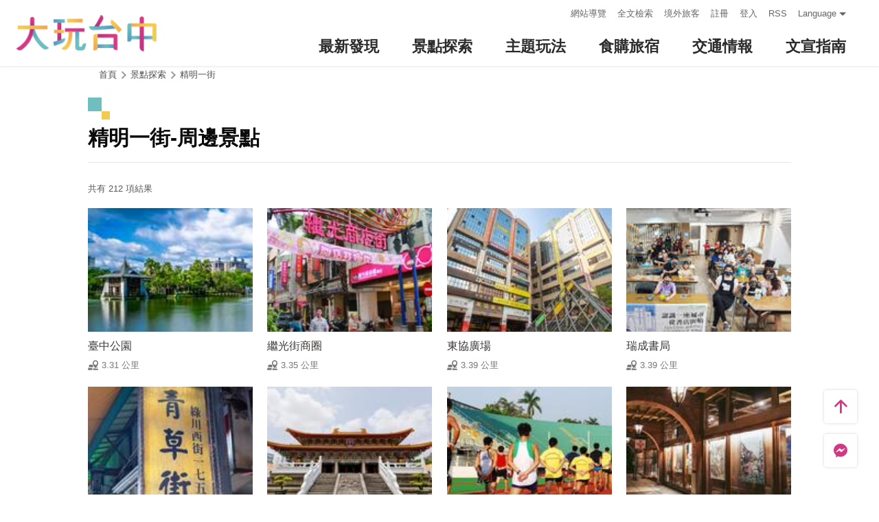

--- FILE ---
content_type: text/html; charset=utf-8
request_url: https://taichung.travel/zh-tw/attractions/nearbyattractions/24?page=7
body_size: 5885
content:
<!DOCTYPE html><html lang=zh-Hant-TW class=no-js data-lang=zh-tw><head><script>document.querySelector("html").setAttribute('class','mode-two-column');if(localStorage.getItem('card-list-mode')==='mode-tile'){document.querySelector("html").classList.remove('mode-two-column');}</script><meta charset=utf-8><meta name=viewport content="width=device-width, initial-scale=1.0, user-scalable=0"><meta name=keyword content="臺中, 台中, 花毯節, 太陽餅, 谷關、梨山觀光季, 兩馬觀光季, 市公車, 谷關, 國際, 醫美, 住宿, 體驗, 景點, 單車, 樂活"><meta name=subject content=精明一街-周邊景點><meta name=language content=zh-tw><meta name=owner content=臺中市政府><meta name=coverage content=Worldwide><meta name=distribution content=Global><meta name=rating content=General><meta property=og:title content=精明一街-周邊景點><meta property=og:type content=website><meta property=og:site_name content=臺中觀光旅遊網><meta property=og:description content=""><meta property=og:url content=https://taichung.travel/zh-tw/attractions/nearbyattractions/24><meta property=og:locale content=zh_TW><meta name=twitter:site content=臺中觀光旅遊網><meta name=twitter:creator content=臺中觀光旅遊網><meta name=twitter:title content=精明一街-周邊景點><meta name=twitter:description content=""><meta name=Dc.Title content=臺中市觀光旅遊網><meta name=Dc.Creator content=臺中市政府觀光旅遊局><meta name=Dc.Subject content=臺中市政府觀光旅遊局><meta name=Dc.Description content=地址：420018臺中市豐原區陽明街36號5樓，電話：04-2228-9111><meta name=Dc.Contributor content=臺中市政府觀光旅遊局><meta name=Dc.Type content=text/html><meta name=Dc.Format content=text><meta name=Dc.Source content=臺中市政府觀光旅遊局><meta name=Dc.Language content=中文><meta name=Dc.Coverage_max content=2300-01-01><meta name=Dc.Coverage_min content=2019-03-29><meta name=Dc.Publisher content=臺中市政府觀光旅遊局><meta name=Dc.Date content=2019-03-29><meta name=Dc.Identifier content=387300000H><meta name=Dc.Rights content=臺中市政府觀光旅遊局><meta name=Category.Theme content=630><meta name=Category.Cake content=DD0><meta name=Category.Service content=900><meta name=Keywords content=旅遊,觀光><meta name=title content=臺中市觀光旅遊網><title>精明一街-周邊景點－臺中觀光旅遊網 Taichung Tourism</title><link rel="shortcut icon" href=/Content/favicon.ico><link rel=stylesheet href=/Content/css/all.css><link rel=stylesheet href=/content/css/layout-new.css><script async src="https://www.googletagmanager.com/gtag/js?id=G-NSE7M3QD6V"></script><script>window.dataLayer=window.dataLayer||[];function gtag(){dataLayer.push(arguments);}
gtag('js',new Date());gtag('config','G-NSE7M3QD6V',{cookie_flags:'secure;samesite=lax'});</script><script>(function(w,d,s,l,i){w[l]=w[l]||[];w[l].push({'gtm.start':new Date().getTime(),event:'gtm.js'});var f=d.getElementsByTagName(s)[0],j=d.createElement(s),dl=l!='dataLayer'?'&l='+l:'';j.async=true;j.src='https://www.googletagmanager.com/gtm.js?id='+i+dl;f.parentNode.insertBefore(j,f);})(window,document,'script','dataLayer','GTM-NWXVQGG');</script><script>(function(w,d,s,l,i){w[l]=w[l]||[];w[l].push({'gtm.start':new Date().getTime(),event:'gtm.js'});var f=d.getElementsByTagName(s)[0],j=d.createElement(s),dl=l!='dataLayer'?'&l='+l:'';j.async=true;j.src='https://www.googletagmanager.com/gtm.js?id='+i+dl;f.parentNode.insertBefore(j,f);})(window,document,'script','dataLayer','GTM-WD6KCH2');</script><body class="zh-tw new-2022 dev" data-login=False data-lang=zh-tw><noscript><iframe src="https://www.googletagmanager.com/ns.html?id=GTM-WD6KCH2" title=Google-GTM-WD6KCH2 height=0 width=0 style=display:none;visibility:hidden></iframe></noscript><a id=top title=定位點 tabindex=-1>定位點</a> <a href=#main-content class="acc-show-at-focus js-scroll-anchor" title=跳到主要內容區塊>跳到主要內容區塊</a><div class="main-container new-2023 pt-7 pt-xl-12"><div id=header-root></div><noscript><div class="fixed-top mt-6 mt-xl-12 p-2 bg-white text-main text-center shadow z-2000 fz-md-18px">您的瀏覽器並未啟動JavaScript，請開啟瀏覽器JavaScript狀態或是升級成可執行 JavaScript 的瀏覽器，以便正常使用網頁功能。</div></noscript><main class="page-content-wrapper ov-v"><div class=breadcrumb><a href=javascript:void(0) class=brick accesskey=C title=內容區塊定位點(C)>:::</a> <a href="/" class=unit title=首頁>首頁</a> <span class=unit>景點探索</span> <a href=/zh-tw/attractions/intro/24 class=unit title=精明一街>精明一街</a></div><a class=anchor-fix id=main-content title=定位點 tabindex=-1>定位點</a><div class="unit-title-blk mb20"><h2 class=unit-title>精明一街-周邊景點</h2></div><div class=total-nums-blk><p class=nums>共有 212 項結果</div><ul class=info-card-list><li class=item><div class="info-card-item attraction"><a href=/zh-tw/attractions/intro/28 class=link title=臺中公園> <span class=thumb-frame> <img src=/content/images/global/blank.gif data-src=/content/images/attractions/63121/150x150_attractions-image-xs9rzy-bgeusem43ewng1q.jpg class="thumb lazy" alt=""><noscript><img src=/content/images/attractions/63121/150x150_attractions-image-xs9rzy-bgeusem43ewng1q.jpg class=thumb alt=""></noscript></span><div class="info-blk full"><div class=info-title>臺中公園</div><span class=icon-distance>3.31 公里</span></div></a></div><li class=item><div class="info-card-item attraction"><a href=/zh-tw/attractions/intro/263 class=link title=繼光街商圈> <span class=thumb-frame> <img src=/content/images/global/blank.gif data-src=/content/images/attractions/12387/150x150_Filedata635544331231259167.jpg class="thumb lazy" alt=""><noscript><img src=/content/images/attractions/12387/150x150_Filedata635544331231259167.jpg class=thumb alt=""></noscript></span><div class="info-blk full"><div class=info-title>繼光街商圈</div><span class=icon-distance>3.35 公里</span></div></a></div><li class=item><div class="info-card-item attraction"><a href=/zh-tw/attractions/intro/73 class=link title=東協廣場> <span class=thumb-frame> <img src=/content/images/global/blank.gif data-src=/content/images/attractions/31543/150x150_image637090702128224274.jpg class="thumb lazy" alt=""><noscript><img src=/content/images/attractions/31543/150x150_image637090702128224274.jpg class=thumb alt=""></noscript></span><div class="info-blk full"><div class=info-title>東協廣場</div><span class=icon-distance>3.39 公里</span></div></a></div><li class=item><div class="info-card-item attraction"><a href=/zh-tw/attractions/intro/1642 class=link title=瑞成書局> <span class=thumb-frame> <img src=/content/images/global/blank.gif data-src=/content/images/attractions/57119/150x150_attractions-image-u5jqsbsq_uedppkumeenzg.jpg class="thumb lazy" alt=""><noscript><img src=/content/images/attractions/57119/150x150_attractions-image-u5jqsbsq_uedppkumeenzg.jpg class=thumb alt=""></noscript></span><div class="info-blk full"><div class=info-title>瑞成書局</div><span class=icon-distance>3.39 公里</span></div></a></div><li class=item><div class="info-card-item attraction"><a href=/zh-tw/attractions/intro/378 class=link title=成功路青草街> <span class=thumb-frame> <img src=/content/images/global/blank.gif data-src=/content/images/attractions/31538/150x150_image637090701014119790.jpg class="thumb lazy" alt=""><noscript><img src=/content/images/attractions/31538/150x150_image637090701014119790.jpg class=thumb alt=""></noscript></span><div class="info-blk full"><div class=info-title>成功路青草街</div><span class=icon-distance>3.42 公里</span></div></a></div><li class=item><div class="info-card-item attraction"><a href=/zh-tw/attractions/intro/41 class=link title=臺中市孔廟> <span class=thumb-frame> <img src=/content/images/global/blank.gif data-src=/content/images/attractions/12510/150x150_Filedata635548416164153983.jpg class="thumb lazy" alt=""><noscript><img src=/content/images/attractions/12510/150x150_Filedata635548416164153983.jpg class=thumb alt=""></noscript></span><div class="info-blk full"><div class=info-title>臺中市孔廟</div><span class=icon-distance>3.47 公里</span></div></a></div><li class=item><div class="info-card-item attraction"><a href=/zh-tw/attractions/intro/134 class=link title=國立臺灣體育運動大學體育場館> <span class=thumb-frame> <img src=/content/images/global/blank.gif data-src=/content/images/attractions/512/150x150_Filedata635173606402089843.jpg class="thumb lazy" alt=""><noscript><img src=/content/images/attractions/512/150x150_Filedata635173606402089843.jpg class=thumb alt=""></noscript></span><div class="info-blk full"><div class=info-title>國立臺灣體育運動大學體育場館</div><span class=icon-distance>3.48 公里</span></div></a></div><li class=item><div class="info-card-item attraction"><a href=/zh-tw/attractions/intro/793 class=link title=宮原眼科> <span class=thumb-frame> <img src=/content/images/global/blank.gif data-src=/content/images/attractions/50377/150x150_image637711220563322498.jpg class="thumb lazy" alt=""><noscript><img src=/content/images/attractions/50377/150x150_image637711220563322498.jpg class=thumb alt=""></noscript></span><div class="info-blk full"><div class=info-title>宮原眼科</div><span class=icon-distance>3.48 公里</span></div></a></div><li class=item><div class="info-card-item attraction"><a href=/zh-tw/attractions/intro/1260 class=link title=新盛綠川水岸廊道> <span class=thumb-frame> <img src=/content/images/global/blank.gif data-src=/content/images/attractions/50380/150x150_image637711230494015594.jpg class="thumb lazy" alt=""><noscript><img src=/content/images/attractions/50380/150x150_image637711230494015594.jpg class=thumb alt=""></noscript></span><div class="info-blk full"><div class=info-title>新盛綠川水岸廊道</div><span class=icon-distance>3.49 公里</span></div></a></div><li class=item><div class="info-card-item attraction"><a href=/zh-tw/attractions/intro/1629 class=link title=臺中林氏宗祠> <span class=thumb-frame> <img src=/content/images/global/blank.gif data-src=/content/images/attractions/54861/150x150_attractions-image-cseqwohzzksct_m9hmb4uq.jpg class="thumb lazy" alt=""><noscript><img src=/content/images/attractions/54861/150x150_attractions-image-cseqwohzzksct_m9hmb4uq.jpg class=thumb alt=""></noscript></span><div class="info-blk full"><div class=info-title>臺中林氏宗祠</div><span class=icon-distance>3.53 公里</span></div></a></div><li class=item><div class="info-card-item attraction"><a href=/zh-tw/attractions/intro/125 class=link title=臺中市忠烈祠> <span class=thumb-frame> <img src=/content/images/global/blank.gif data-src=/content/images/attractions/12513/150x150_Filedata635548420716553979.jpg class="thumb lazy" alt=""><noscript><img src=/content/images/attractions/12513/150x150_Filedata635548420716553979.jpg class=thumb alt=""></noscript></span><div class="info-blk full"><div class=info-title>臺中市忠烈祠</div><span class=icon-distance>3.53 公里</span></div></a></div><li class=item><div class="info-card-item attraction"><a href=/zh-tw/attractions/intro/779 class=link title=國立公共資訊圖書館> <span class=thumb-frame> <img src=/content/images/global/blank.gif data-src=/content/images/attractions/92/150x150_Filedata635170838512734375.jpg class="thumb lazy" alt=""><noscript><img src=/content/images/attractions/92/150x150_Filedata635170838512734375.jpg class=thumb alt=""></noscript></span><div class="info-blk full"><div class=info-title>國立公共資訊圖書館</div><span class=icon-distance>3.55 公里</span></div></a></div></ul><div class=page-bar><div class="blk prev-blk"><a class=first-page href="/zh-tw/attractions/nearbyattractions/24?page=1" title=最前頁>最前頁</a> <a class=prev-page href="/zh-tw/attractions/nearbyattractions/24?page=6" title=上一頁>上一頁</a></div><div class="blk page-link"><a href="/zh-tw/attractions/nearbyattractions/24?page=3" class=link title=3>3</a> <a href="/zh-tw/attractions/nearbyattractions/24?page=4" class=link title=4>4</a> <a href="/zh-tw/attractions/nearbyattractions/24?page=5" class=link title=5>5</a> <a href="/zh-tw/attractions/nearbyattractions/24?page=6" class=link title=6>6</a> <span class=current>7</span> <a href="/zh-tw/attractions/nearbyattractions/24?page=8" class=link title=8>8</a> <a href="/zh-tw/attractions/nearbyattractions/24?page=9" class=link title=9>9</a> <a href="/zh-tw/attractions/nearbyattractions/24?page=10" class=link title=10>10</a> <a href="/zh-tw/attractions/nearbyattractions/24?page=11" class=link title=11>11</a></div><div class="blk next-blk"><a href="/zh-tw/attractions/nearbyattractions/24?page=8" class=next-page title=下一頁>下一頁</a> <a href="/zh-tw/attractions/nearbyattractions/24?page=18" class=last-page title=最末頁>最末頁</a></div></div></main><div id=app-root></div><div class=footer-wrapper><div class="fat-footer-wrapper show-at-desktop pt-0"><div class="fat-footer pt-4"><div class=fat-footer-item><div class=title>最新消息</div><ul class=menu-list><li class=item><a href=/zh-tw/event/touristcalendar#season-1 class=link title=活動年曆>活動年曆</a><li class=item><a href=/zh-tw/event/news class=link title=最新消息>最新消息</a><li class=item><a href=/zh-tw/diary/list class=link title=社群話題>社群話題</a><li class=item><a href=/zh-tw/tag/topictag class=link title=熱門關鍵字>熱門關鍵字</a></ul></div><div class=fat-footer-item><div class=title>景點探索</div><ul class=menu-list><li class=item><a href=/zh-tw/live-camera class=link title=即時影像>即時影像</a><li class=item><a href=/zh-tw/attractions/topten class=link title=熱門TOP10>熱門TOP10</a><li class=item><a href=/zh-tw/attractions/list class=link title=景點快搜>景點快搜</a><li class=item><a href=/zh-tw/attractions/maptour class=link title=旅遊地圖>旅遊地圖</a><li class=item><a href=/zh-tw/multimedia/panoramic class=link title=全景看臺中>全景看臺中</a></ul></div><div class=fat-footer-item><div class=title>主題玩法</div><ul class=menu-list><li class=item><a href=/zh-tw/experience/night-tour class=link title=臺中夜遊>臺中夜遊</a><li class=item><a href=/zh-tw/experience/sustainable-travel class=link title=永續旅遊>永續旅遊</a><li class=item><a href=/zh-tw/experience/family-fun class=link title=親子同樂>親子同樂</a><li class=item><a href=/zh-tw/experience/hipster-experience class=link title=文青探索>文青探索</a><li class=item><a href=/zh-tw/experience/hikingtrail class=link title=登山步道>登山步道</a><li class=item><a href=/zh-tw/experience/cyclingtrip class=link title=鐵馬之旅>鐵馬之旅</a></ul></div><div class=fat-footer-item><div class=title>食購旅宿</div><ul class=menu-list><li class=item><a href=/zh-tw/shop/accommodationrecommend class=link title=住宿推薦>住宿推薦</a><li class=item><a href=/zh-tw/experience/gourmet-guide class=link title=美食導覽>美食導覽</a><li class=item><a href=/zh-tw/shop/lowcarbonhotel class=link title=低碳旅館>低碳旅館</a><li class=item><a href=/zh-tw/shop/campingarea class=link title=星光露營>星光露營</a><li class=item><a href=/zh-tw/shop/seniorstay class=link title=友善樂齡旅宿>友善樂齡旅宿</a><li class=item><a href=/zh-tw/shop/consumelist class=link title=美食購物快搜>美食購物快搜</a><li class=item><a href=/zh-tw/shop/consumeoverview class=link title=主題美食>主題美食</a><li class=item><a href=/zh-tw/shop/gourment class=link title=饗用美味>饗用美味</a><li class=item><a href=/zh-tw/experience/souvenirs class=link title=臺中特產>臺中特產</a><li class=item><a href=/zh-tw/shop/business class=link title=商圈漫遊>商圈漫遊</a><li class=item><a href=/zh-tw/event/coupon class=link title=優惠情報>優惠情報</a></ul></div><div class=fat-footer-item><div class=title>交通情報</div><ul class=menu-list><li class=item><a href=/zh-tw/traffic/gettinghere class=link title=出發前往臺中>出發前往臺中</a><li class=item><a href=/zh-tw/traffic/driving class=link title=自行開車>自行開車</a><li class=item><a href=/zh-tw/traffic/flight class=link title=臺中機場(另開視窗)>臺中機場</a><li class=item><a href=https://www.tmrt.com.tw/metro-life/map class=link title=台中捷運(另開視窗) target=_blank rel="noopener noreferrer">台中捷運</a><li class=item><a href=/zh-tw/traffic/railway class=link title=臺鐵>臺鐵</a><li class=item><a href=/zh-tw/traffic/thsr class=link title=高鐵>高鐵</a><li class=item><a href=/zh-tw/traffic/longdistancepassenger class=link title=長途客運>長途客運</a><li class=item><a href=https://www.taiwantourbus.com.tw/C/tw/twbus-home/region class=link title=台灣觀光巴士(另開視窗) target=_blank rel="noopener noreferrer">台灣觀光巴士</a><li class=item><a href=/taichung-tour-bus class=link title=臺中市觀光公車/台灣好行>臺中市觀光公車/台灣好行</a><li class=item><a href=/zh-tw/traffic/citybus class=link title=市區公車>市區公車</a><li class=item><a href=/zh-tw/traffic/taxi class=link title=駕車旅遊>駕車旅遊</a></ul></div><div class=fat-footer-item><div class=title>文宣指南</div><ul class=menu-list><li class=item><a href=/zh-tw/multimedia/publicationlist class=link title=地圖與指南>地圖與指南</a><li class=item><a href=/zh-tw/traveltips/visa class=link title=境外旅客>境外旅客</a><li class=item><a href=/zh-tw/tourist/app class=link title=大玩臺中APP>大玩臺中APP</a><li class=item><a href=/zh-tw/multimedia/filmcategory class=link title=影片欣賞>影片欣賞</a><li class=item><a href=/zh-tw/multimedia/albumlist class=link title=照片集錦>照片集錦</a><li class=item><a href=/zh-tw/multimedia/surveylist class=link title=問卷調查>問卷調查</a><li class=item><a href=/zh-tw/multimedia/links class=link title=友站連結>友站連結</a></ul></div></div></div><div class="footer px-2 pt-3 py-md-5"><a href="http://www.taichung.gov.tw/" class="taichung-logo mx-auto mb-2 mb-md-3" rel="noopener noreferrer" target=_blank title=臺中市政府(另開視窗)> 臺中市政府 </a><div class="d-block d-flex justify-content-center text-info"><div class="row w-100 justify-content-xl-center"><div class="col-12 col-md-6 col-xl-2 text-left ml-2 ml-md-0 mb-2"><div class=visitor-blk><p class=info>更新日期：2026-01-24<p class=info>今日瀏覽：35538<p class=info>總訪客數：253282444</div></div><div class="col-12 col-md-6 col-xl-3 text-left ml-2 ml-md-0 mb-2"><div class="fz-13px fz-md-14px font-weight-bold mb-4px">臺中市政府觀光旅遊局</div><p class="fz-13px fz-md-14px mb-4px">420018臺中市豐原區陽明街36號5樓<p class="fz-13px fz-md-14px mb-4px adj">電話 04-2228-9111</div><div class="col-12 col-md-6 col-xl-3 text-left ml-2 ml-md-0 mb-2"><div class="row fz-13px fz-md-14px"><a href=/zh-tw/siteinformation/sitemap class="col-6 mb-4px text-info hover-main" title=網站導覽>網站導覽</a> <a href=/zh-tw/siteinformation/privacy class="col-6 mb-4px text-info hover-main" title=隱私權>隱私權</a> <a href=/zh-tw/siteinformation/security class="col-6 mb-4px text-info hover-main" title=資訊安全>資訊安全</a> <a href=/zh-tw/siteinformation/copyright class="col-6 mb-4px text-info hover-main" title=版權宣告>版權宣告</a> <a href=/zh-tw/siteinformation/linkexchange class="col-6 mb-4px text-info hover-main" title=交換連結>交換連結</a><form method=post action=/zh-tw/feedback class="col-6 report-form"><input name=__RequestVerificationToken type=hidden value=kCEdxtCAThfKVxI5E2BgrkCV7w0qkmcb_OhHT3D_MqqjwjfcL4zg0lEYf7HejdFbkToCpwpVQgMkeUXoa28Aa_d-FM-qWq8EKXIUOMr87B01> <input name=title value="精明一街-周邊景點－臺中觀光旅遊網 Taichung Tourism" type=hidden> <input name=url value="https://taichung.travel/zh-tw/attractions/nearbyattractions/24?page=7" type=hidden> <button class="fz-13px fz-md-14px p-0 text-info hover-main" title=連絡我們>連絡我們</button></form><a href=/zh-tw/siteinformation/gwoia class="col-6 text-info hover-main" title=網站資料開放宣告>網站資料開放宣告</a></div></div><div class="gov-aplus-blk ml-2 mt-3 ml-md-0 mt-md-0"><a href="https://www.gov.tw/" rel="noopener noreferrer" target=_blank class=e-gov title=我的e政府(另開視窗)>我的e政府</a> <a href="https://accessibility.moda.gov.tw/Applications/Detail?category=20250311173906" rel="noopener noreferrer" target=_blank class=aplus title=無障礙AA(另開視窗)>無障礙AA</a><div class="disaster-warning-blk mt-5" id=capInfo300100_Normal_66></div></div></div></div></div><div class="py-1 bg-taichung-blue fz-13px text-center">Copyright © 2021 臺中市政府觀光旅遊局 版權所有</div></div></div><div class="float-blk d-flex flex-xl-column align-items-center fixed-bottom w-100 w-xl-6 mb-xl-5 pb-safe-area text-main trs-all pointer-events-none bg-white shadow" id=float-blk><a href=#top title=返回頁面頂端 class="btn w-7 h-6 w-xl-6 ml-auto mb-xl-2 border-0 text-main pointer-events-auto order-last order-xl-first js-scroll-anchor"> <i class="icon icon-top fz-20px" aria-hidden=true></i> <span class=text-hide>返回頁面頂端</span> </a> <a class="btn w-7 h-6 w-xl-6 border-0 text-main pointer-events-auto" href=https://m.me/taichungresort target=_blank rel="noopener noreferrer" title="台中旅遊網 FB Chat (另開視窗)"> <i class="icon icon-fb-msg fz-20px" aria-hidden=true></i> <span class=sr-only>台中旅遊網 FB Chat</span> </a><div class="d-flex d-xl-none justify-content-center align-items-center flex-fill h-3 border-left border-right"><button class="btn w-100 h-6 border-0 text-main pointer-events-auto fz-16px js-play-nearby" data-url-in="/zh-tw/nearby/poisex?latlng=__latlng__&amp;areas=__area__" data-url-out="/zh-tw/nearby/poisex?latlng=__latlng__" id=btn-nearby title=附近玩什麼> <i class="icon icon-nearby mr-4px fz-22px text-main" aria-hidden=true></i> 附近玩什麼 </button></div></div><input name=__RequestVerificationToken type=hidden value=wgPHzqLCW7_Eti653Zs39cC6gD3PJ_h4Baea3axpaJCIzvXmwI7uY1HMpxqwKZhiFYxa5RZv8Qp-z9zorpzA4_CsPqWb1Xf_0N8mSAiXLzs1><script src=/Scripts/_scripts.js></script><script>var isGRecaptchaSuccess=false;var isGRecaptchaSuccess4Contact=false;var isGRecaptchaSuccess4Api=false;var onloadCallback=function(){if(document.querySelector("#recaptchaPlaceholder")){grecaptcha.render('recaptchaPlaceholder',{'sitekey':'6Lex6gwUAAAAABpZK9OaCPWx1QTIjj5iB5FtYVov','callback':verifyCallback});}
if(document.querySelector("#recaptchaPlaceholder4Api")){grecaptcha.render('recaptchaPlaceholder4Api',{'sitekey':'6Lex6gwUAAAAABpZK9OaCPWx1QTIjj5iB5FtYVov','callback':verifyCallback4Api});}
grecaptcha.render('recaptchaPlaceholder4Contact',{'sitekey':'6Lex6gwUAAAAABpZK9OaCPWx1QTIjj5iB5FtYVov','callback':verifyCallback4Contact});};function verifyCallback(respons){isGRecaptchaSuccess=true;}
function verifyCallback4Contact(respons){isGRecaptchaSuccess4Contact=true;}
function verifyCallback4Api(respons){isGRecaptchaSuccess4Api=true;}</script><script src="https://www.google.com/recaptcha/api.js?onload=onloadCallback&amp;render=explicit" async defer></script><script src=/scripts/alone/play-nearby.min.js></script><script src=/scripts/alone/react/app-f4da3d57efe475491dd3.js></script><noscript><iframe src="https://www.googletagmanager.com/ns.html?id=GTM-NWXVQGG" height=0 width=0 style=display:none;visibility:hidden title=Google-GTM></iframe></noscript>

--- FILE ---
content_type: text/html; charset=utf-8
request_url: https://taichung.travel/zh-tw/add-visitor
body_size: -642
content:
{"success":true,"total":253282444.0,"date_time":"2026-01-24T23:00:39.6869279"}